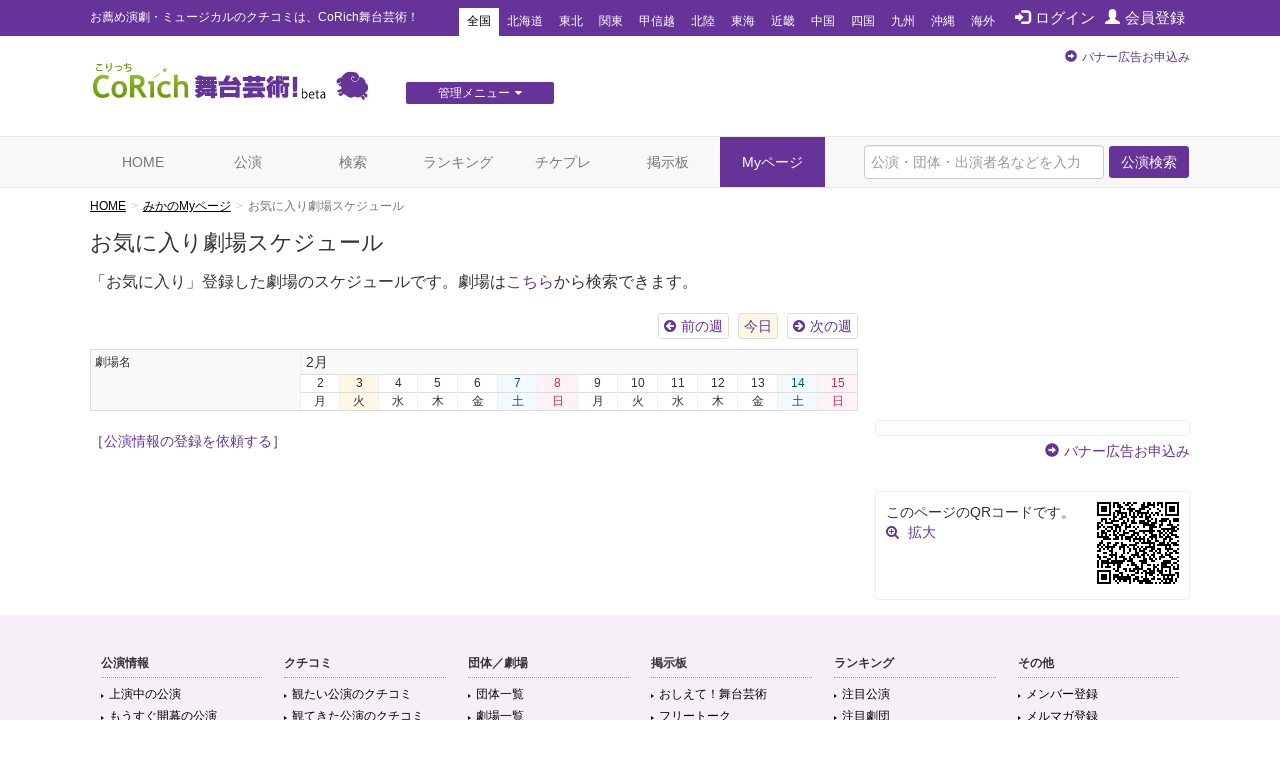

--- FILE ---
content_type: text/html; charset=utf-8
request_url: https://www.google.com/recaptcha/api2/aframe
body_size: 267
content:
<!DOCTYPE HTML><html><head><meta http-equiv="content-type" content="text/html; charset=UTF-8"></head><body><script nonce="lbBFhUWMI-8WLkmqRaFtKg">/** Anti-fraud and anti-abuse applications only. See google.com/recaptcha */ try{var clients={'sodar':'https://pagead2.googlesyndication.com/pagead/sodar?'};window.addEventListener("message",function(a){try{if(a.source===window.parent){var b=JSON.parse(a.data);var c=clients[b['id']];if(c){var d=document.createElement('img');d.src=c+b['params']+'&rc='+(localStorage.getItem("rc::a")?sessionStorage.getItem("rc::b"):"");window.document.body.appendChild(d);sessionStorage.setItem("rc::e",parseInt(sessionStorage.getItem("rc::e")||0)+1);localStorage.setItem("rc::h",'1770060882063');}}}catch(b){}});window.parent.postMessage("_grecaptcha_ready", "*");}catch(b){}</script></body></html>

--- FILE ---
content_type: text/javascript;charset=UTF-8
request_url: https://s-rtb.send.microad.jp/ad?spot=62af176cb0a817ddec86c2b4e014c59b&cb=microadCompass.AdRequestor.callback&url=https%3A%2F%2Fstage.corich.jp%2Fuser%2F11814%2Ftheater_schedule&vo=true&mimes=%5B100%2C300%2C301%2C302%5D&cbt=db97e771e5a030019c1fd99ab3&pa=false&ar=false&ver=%5B%22compass.js.v1.20.2%22%5D
body_size: 161
content:
microadCompass.AdRequestor.callback({"spot":"62af176cb0a817ddec86c2b4e014c59b","sequence":"2","impression_id":"8580010193378880481"})

--- FILE ---
content_type: text/javascript;charset=UTF-8
request_url: https://s-rtb.send.microad.jp/ad?spot=62af176cb0a817ddec86c2b4e014c59b&cb=microadCompass.AdRequestor.callback&url=https%3A%2F%2Fstage.corich.jp%2Fuser%2F11814%2Ftheater_schedule&vo=true&mimes=%5B100%2C300%2C301%2C302%5D&cbt=2f53192459f978019c1fd99aae&pa=false&ar=false&ver=%5B%22compass.js.v1.20.2%22%5D
body_size: 160
content:
microadCompass.AdRequestor.callback({"spot":"62af176cb0a817ddec86c2b4e014c59b","sequence":"2","impression_id":"8580310193378880481"})

--- FILE ---
content_type: text/javascript;charset=UTF-8
request_url: https://s-rtb.send.microad.jp/ad?spot=8c3f211eec6c843616fb13eb86c373b2&cb=microadCompass.AdRequestor.callback&url=https%3A%2F%2Fstage.corich.jp%2Fuser%2F11814%2Ftheater_schedule&vo=true&mimes=%5B100%2C300%2C301%2C302%5D&cbt=3252d99f122888019c1fd99aad&pa=false&ar=false&ver=%5B%22compass.js.v1.20.2%22%5D
body_size: 161
content:
microadCompass.AdRequestor.callback({"spot":"8c3f211eec6c843616fb13eb86c373b2","sequence":"2","impression_id":"8579810193378880481"})

--- FILE ---
content_type: text/javascript;charset=UTF-8
request_url: https://s-rtb.send.microad.jp/ad?spot=4a44d0e377100bcc4c58c2c730bce9d2&cb=microadCompass.AdRequestor.callback&url=https%3A%2F%2Fstage.corich.jp%2Fuser%2F11814%2Ftheater_schedule&vo=true&mimes=%5B100%2C300%2C301%2C302%5D&cbt=c446072193e878019c1fd99ab2&pa=false&ar=false&ver=%5B%22compass.js.v1.20.2%22%5D
body_size: 160
content:
microadCompass.AdRequestor.callback({"spot":"4a44d0e377100bcc4c58c2c730bce9d2","sequence":"2","impression_id":"8579910193378880481"})

--- FILE ---
content_type: text/javascript;charset=UTF-8
request_url: https://s-rtb.send.microad.jp/ad?spot=8c3f211eec6c843616fb13eb86c373b2&cb=microadCompass.AdRequestor.callback&url=https%3A%2F%2Fstage.corich.jp%2Fuser%2F11814%2Ftheater_schedule&vo=true&mimes=%5B100%2C300%2C301%2C302%5D&cbt=c375cb91fb9f60019c1fd99aab&pa=false&ar=false&ver=%5B%22compass.js.v1.20.2%22%5D
body_size: 160
content:
microadCompass.AdRequestor.callback({"spot":"8c3f211eec6c843616fb13eb86c373b2","sequence":"2","impression_id":"8580210193378880481"})

--- FILE ---
content_type: text/javascript;charset=UTF-8
request_url: https://s-rtb.send.microad.jp/ad?spot=4a44d0e377100bcc4c58c2c730bce9d2&cb=microadCompass.AdRequestor.callback&url=https%3A%2F%2Fstage.corich.jp%2Fuser%2F11814%2Ftheater_schedule&vo=true&mimes=%5B100%2C300%2C301%2C302%5D&cbt=29dad8973f69e8019c1fd99ab5&pa=false&ar=false&ver=%5B%22compass.js.v1.20.2%22%5D
body_size: 160
content:
microadCompass.AdRequestor.callback({"spot":"4a44d0e377100bcc4c58c2c730bce9d2","sequence":"2","impression_id":"8580110193378880481"})